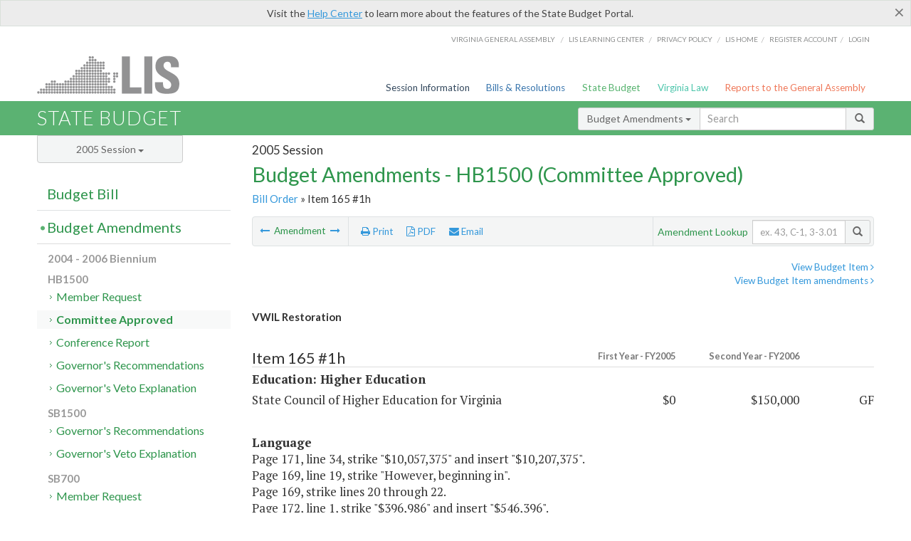

--- FILE ---
content_type: text/html; charset=utf-8
request_url: https://budget.lis.virginia.gov/amendment/2005/1/HB1500/Introduced/CA/165/1h/
body_size: 13370
content:




<!DOCTYPE html>

<html lang='en-US' xmlns="http://www.w3.org/1999/xhtml">
<head id="ctl00_ctl00_Head1">
    <!-- HEADER -->

	<meta http-equiv="X-UA-Compatible" content="IE=edge" /><meta http-equiv="Content-Type" content="text/html; charset=utf-8" /><meta name="viewport" content="width=device-width, initial-scale=1.0, maximum-scale=1.0, user-scalable=no" /><meta name="&quot;MobileOptimized&quot;" content="&quot;width&quot;" /><meta name="&quot;HandheldFriendly&quot;" content="&quot;true&quot;" /><title>
	165#1h (SCHEV) VWIL Restoration. HB1500 - Committee Approved
</title><link href="https://assets.lis.virginia.gov/_assets/font-awesome.min.css" rel="stylesheet" /><link href="https://fonts.googleapis.com/css?family=PT+Sans+Narrow:400,700" rel="stylesheet" type="text/css" /><link href="https://fonts.googleapis.com/css?family=PT+Serif:400,400italic,700,700italic" rel="stylesheet" type="text/css" /><link href="https://fonts.googleapis.com/css?family=Lato:400,700,300,300italic,400italic,700italic" rel="stylesheet" type="text/css" /><link href="https://assets.lis.virginia.gov/_assets/fancybox/jquery.fancybox-1.3.4.css" rel="stylesheet" type="text/css" media="screen" />

    <!--[if lt IE 9]>
		<script src="https://assets.lis.virginia.gov/_assets/html5shiv.js"></script>
	<![endif]-->
    
    
    <link rel="icon" type="image/png" href="/images/favicon-lis16.ico" sizes="16x16" />
    <link rel="icon" type="image/png" href="/images/favicon-lis32.ico" sizes="32x32" />
    <link rel="apple-touch-icon" href="/images/favicon-lis16.png" sizes="16x16" />
    <link rel="apple-touch-icon" href="/images/favicon-lis32.png" sizes="32x32" />
    <link rel="stylesheet" href="/css/custom.css" type="text/css" media="all" />
    <script>
        (function (i, s, o, g, r, a, m) {
            i['GoogleAnalyticsObject'] = r; i[r] = i[r] || function () {
                (i[r].q = i[r].q || []).push(arguments)
            }, i[r].l = 1 * new Date(); a = s.createElement(o),
            m = s.getElementsByTagName(o)[0]; a.async = 1; a.src = g; m.parentNode.insertBefore(a, m)
        })(window, document, 'script', '//www.google-analytics.com/analytics.js', 'ga');

        ga('create', 'UA-27589713-12', 'auto');
        ga('send', 'pageview');
    </script>

    
	

<meta name="collection" content="Amendments" /><meta name="year" content="2005" /><meta name="session" content="Session" /><meta name="billno" content="HB1500" /><meta name="section" content="Committee Approved" /><meta name="docid" content="0098834999" /><meta name="part" content="Part 1: Operating Expenses" /><meta name="secretariat" content="Education: Higher Education" /><meta name="agency" content="State Council of Higher Education for Virginia" /></head>
      
<body>
    <form method="post" action="./" id="aspnetForm">
<div class="aspNetHidden">
<input type="hidden" name="__EVENTTARGET" id="__EVENTTARGET" value="" />
<input type="hidden" name="__EVENTARGUMENT" id="__EVENTARGUMENT" value="" />
<input type="hidden" name="__VIEWSTATE" id="__VIEWSTATE" value="vp2kQrHg3DcPRueEArjYbUVl7eMW4LAXTcyVQwpJ+ouhJKmgtY91wqMHsuiLrrYx/v6Qw6j4sFZ8JFiTmDl4jD6ZzHCPlcrXrWxaJ0MG9zs=" />
</div>

<script type="text/javascript">
//<![CDATA[
var theForm = document.forms['aspnetForm'];
if (!theForm) {
    theForm = document.aspnetForm;
}
function __doPostBack(eventTarget, eventArgument) {
    if (!theForm.onsubmit || (theForm.onsubmit() != false)) {
        theForm.__EVENTTARGET.value = eventTarget;
        theForm.__EVENTARGUMENT.value = eventArgument;
        theForm.submit();
    }
}
//]]>
</script>



        
    <div id="ctl00_ctl00_alert_helpalert" class="alert alert-success help-alert" role="alert" style="display:none;">
        <button type="button" class="close hide-helpalert" data-dismiss="alert" aria-label="Close"><span aria-hidden="true">×</span></button> 
        Visit the <a rel="nofollow" href="http://help.lis.virginia.gov/budget/">Help Center</a> to learn more about the features of the State Budget Portal.
    </div>

        
    <link rel="icon" type="image/png" href="/images/favicon-lis16.ico" sizes="16x16" />
	<link rel="icon" type="image/png" href="/images/favicon-lis32.ico" sizes="32x32" />
    <link rel="apple-touch-icon" href="/images/favicon-lis16.png" sizes="16x16" />
	<link rel="apple-touch-icon" href="/images/favicon-lis32.png" sizes="32x32" />


	    <div id="st-container" class="st-container">
	        <!-- TOP NAV -->        
		    <header id="menu-2" class="st-menu st-effect-2">		    	

		        <div class="container-fluid">    
		            <div id="logo-container-beta"> 
		                <a href="http://lis.virginia.gov">
		                    <div id="logo-beta">LIS</div>
		                </a> 
		            </div>		   
		            <nav id="sub-menu">
		                <ul>
		                    <li class="nav-gen-as"><a href="http://virginiageneralassembly.gov/">Virginia General Assembly</a> /</li>        
							<li class="nav-gen-as"><a href="https://help.lis.virginia.gov">LIS Learning Center</a> /</li>    
							<li class="nav-gen-as"><a href="https://lis.virginia.gov/privacy">Privacy Policy</a> /</li>    
		                    <li><a href="https://lis.virginia.gov">LIS home</a>/</li>
							<li><a href="https://lis.virginia.gov/register-account">Register Account</a>/</li>
							<li><a href="https://lis.virginia.gov/login">Login</a></li>
		                </ul>
		            </nav>
		            <nav id="menu">
		                <ul class="top-navigation">
							<li class="nav-session-info"><a href="https://lis.virginia.gov/" id="ctl00_ctl00_linkHeaderLISSessionInfo" class="nav-parent txt-blue">Session Information</a></li>
                            <li class="nav-bills-resolution"><a href="https://lis.virginia.gov/bill-search/" id="ctl00_ctl00_linkHeaderLISBillsResolutions" class="nav-parent txt-dark-blue">Bills & Resolutions</a></li>
                            <li class="nav-state-budget"><a href="https://budget.lis.virginia.gov/" class="nav-parent txt-green">State Budget</a></li>
                            <li class="nav-va-law"><a href="https://law.lis.virginia.gov/" class="nav-parent txt-light-green">Virginia Law</a></li>
                            <li class="nav-reports-gen-as"><a href="https://rga.lis.virginia.gov/" class="nav-parent txt-orange">Reports to the General Assembly</a></li>
		                    
		                </ul>
                    </nav>
		        </div>
            </header>
	    
            <div class="st-pusher">   
            <!-- BETA TAG -->
			            
	            <div class="st-content">
	                <div class="st-content-inner">
	                    <!-- MOBILE MENU -->          
				        <div id="mobile-menu" class="container-fluid">    
				            <div class="row">
				                <div class="logo">
				                    <a href="http://lis.virginia.gov">
				                        
											<img src="/Portal/_images/lis_logo.png" width="150" />
										
				                    </a> 
                                </div>
				                <div id="st-trigger-effects" class="col-xs-6 col-xs-offset-6">
				                    <span data-effect="st-effect-2">
				                        Menu <em class="fa fa-bars"></em>
				                    </span>
				                </div>
				            </div>
				        </div><!--/end| mobile menu -->          
	          
	                    <div class="title-bar">
	                        <div class="container-fluid">
	                            <div class="row">
	                                <div class="col-md-6">
	                                    <h2>
	                  	                    
    <!--googleoff: all-->
	<a href="/default/2005/1/" id="ctl00_ctl00_CategorySiteName_hrefStateBudgetHomepage">State Budget</a>
	

	              	                    </h2>
	                                </div>

	                                <!-- GLOBAL SEARCH -->                
	                                <div class="col-md-6 right search-box">          
					                    <div class="input-group">
					                        <div class="input-group-btn">
					                            <button type="button" class="btn btn-sm btn-default dropdown-toggle" data-toggle="dropdown">All <span class="caret"></span></button>
					                            <ul class="dropdown-menu" role="menu">
	                  	                    
    <!--googleoff: all-->
	<li><a>Budget Bill</a></li>
	<li><a>Budget Amendments</a></li>
	<li><a>Committee Reports</a></li>

					                            </ul>
					                        </div>
					                        <!-- /btn-group -->
					                        <input type="text" class="form-control input-sm" placeholder="Search" />
					                            <span class="input-group-btn">
					                                <button class="btn btn-sm btn-default" type="button"><span class="glyphicon glyphicon-search"></span> </button>
					                            </span> 
					                    </div>
					                    <!-- /input-group --> 
					                </div><!--/end| global search -->
	                            </div>
	                        </div>
	                    </div>

                        <!-- MAIN CONTENT -->    
                        
	<!--googleoff: all-->
    <div class="container-fluid">
		<div class="row">
			
    <input name="ctl00$ctl00$MainContent$MainContent$hidRunScript" type="hidden" id="ctl00_ctl00_MainContent_MainContent_hidRunScript" class="hidRunScript" value="True" />
    <div class="col-md-9 col-md-push-3">
        <h5 id="ctl00_ctl00_MainContent_MainContent_hSession" class="hdr-sub">2005 Session</h5>
        <h3 id="ctl00_ctl00_MainContent_MainContent_hTitle" class="pg-title bill-introduced-hb30">Budget Amendments - HB1500 (Committee Approved)</h3>
        <h6 id="ctl00_ctl00_MainContent_MainContent_breadCrumbs" class="breadcrumbs"><a href='/amendments/2005/1/HB1500/Introduced/CA/'>Bill Order</a> &raquo; Item 165 #1h</h6>

        <section id="ctl00_ctl00_MainContent_MainContent_contentHeaderMenu" class="content-header-menu">
            <div class="utility-wrap clearfix">
                <nav id="toggle-utility-header" class="content-header-menu-middle full-utility" style="border-top-style: none;">
                    <div class="toggle-utility-header">
                        <span>Options <em class="fa fa-plus"></em></span>
                    </div>
                </nav>
                <nav id="ctl00_ctl00_MainContent_MainContent_menuLeft" class="content-header-menu-left"><ul><li>        <a rel='prev' data-toggle='tooltip' data-placement='right' title='SCHEV - TAG Grants' href='/amendment/2005/1/HB1500/Introduced/CA/163/1h/'>          <em class='fa fa-long-arrow-left'></em>        </a>        <span>Amendment</span>         <a rel='next' data-toggle='tooltip' data-placement='right' title='SCHEV Operating Support' href='/amendment/2005/1/HB1500/Introduced/CA/165/2h/'>          <em class='fa fa-long-arrow-right'></em>        </a></li></ul></nav>
                <nav id="ctl00_ctl00_MainContent_MainContent_menuRight" class="content-header-menu-middle" style="border-top-style: none;">
                    <ul>
                        <li class="print-li"><a rel="alternate" class="image-nav" onclick="window.print()"><em class="fa fa-print"></em> Print</a></li>
                        <li class="pdf-li"><a id="ctl00_ctl00_MainContent_MainContent_A1" rel="alternate" type="application/pdf" title="Download PDF" href="javascript:__doPostBack(&#39;ctl00$ctl00$MainContent$MainContent$A1&#39;,&#39;&#39;)"><em class='fa fa-file-pdf-o'></em> PDF</a></li>
                        <li class="email-li"><a href="/email-form/" class="email-fancybox fancybox.iframe"><em class="fa fa-envelope"></em> Email</a></li>
                    </ul>
                </nav>
                <nav class="content-header-menu-right">
                    <div class="input-group secondary-search">
                        <div class="input-group-btn">
                            <span class="nobutton">Amendment Lookup</span>&nbsp;&nbsp;
                        </div>
                        <input type="text" class="form-control input-sm" placeholder="ex. 43, C-1, 3-3.01" />
                        <span class="input-group-btn">
                            <button class="btn btn-sm btn-default" type="button"><span class="glyphicon glyphicon-search"></span></button>
                        </span> 
                    </div><!-- /secondary search -->
                </nav>
            </div>
        </section>
        
        <div id="ctl00_ctl00_MainContent_MainContent_divAmendmentDetail" class="table-responsive clearfix">  <p class='pull-right more-info'><a rel='nofollow' data-url='/item/2005/1/HB1500/Introduced/1/165' data-toggle='modal' data-target='#bill-item'>View Budget Item <em class='fa fa-angle-right'></em></a><br /><a rel='nofollow' class='fancybox' href='/item/2005/1/totals/Introduced/HB1500/H/165/2005/2006/'>View Budget Item amendments <em class='fa fa-angle-right'></em></a></p><!--googleon: all--><span id='content' ><h5 class='subtitle-above'><span class='amendment-title'>VWIL Restoration</span><br /></h5>  <h4 class='visible-xs'>Item 165 #1h</h4>  <table class='table table-condensed item item-table'>  <colgroup><col span='1' style='width: 20%;' /><col span='1' style='width: 40%;' /><col span='1' style='width: 20%;' /><col span='1' style='width: 20%;' /></colgroup>   <thead>      <tr class='colhdr'>      <th><h4>Item 165 #1h</h4></th>      <th class='right bfy1'>First&nbsp;Year&nbsp;-&nbsp;FY2005</th>      <th class='right bfy2'>Second&nbsp;Year&nbsp;-&nbsp;FY2006</th>      <th></th>      </tr>      </thead>      <tbody>      <tr class='program'>      <td colspan='4'>Education: Higher Education</td>      </tr>      <tr>      <td>State Council of Higher Education for Virginia</td>      <td class='amount'><span class='visible-xs'>FY2005</span> $0</td>      <td class='amount'><span class='visible-xs'>FY2006</span> $150,000</td>      <td class='text-right'><span class='changetooltips amendment-change' data-toggle='tooltip' data-placement='right' title='General Fund'>GF</span></td>      </tr>      </tbody>  </table>      <p><strong>Language</strong><br />      <span class='item-language'>Page 171, line 34, strike "$10,057,375" and insert "$10,207,375".<br />Page 169, line 19, strike "However, beginning in".<BR />Page 169, strike lines 20 through 22.<BR />Page 172, line 1, strike "$396,986" and insert "$546,396".<BR />Page 172, strike lines 13 through 16 and insert "Grants."<br />      </span>      </p>  <hr class='divide' />  <p><strong>Explanation</strong><br />(This amendment provides general funds in the second year to restore the Virginia Women's Institute for Leadership.)</p></span><!--googleoff: all-->  <nav class='content-footer-menu'>    <ul>      <li>        <a rel='prev' data-toggle='tooltip' data-placement='right' title='SCHEV - TAG Grants' href='/amendment/2005/1/HB1500/Introduced/CA/163/1h/'>          <em class='fa fa-long-arrow-left'></em>        </a>        <span>Amendment</span>         <a rel='next' data-toggle='tooltip' data-placement='right' title='SCHEV Operating Support' href='/amendment/2005/1/HB1500/Introduced/CA/165/2h/'>          <em class='fa fa-long-arrow-right'></em>        </a>      </li>    </ul>  </nav> </div>
        
    </div>

			<!-- SIDEBAR -->
			<div id="sidebar" class="col-md-3 col-md-pull-9 sidebar">
				<div class="form-group">
					<div id="sessions">
						<label>Session</label>
						<div class="btn-group">
							<button id="ctl00_ctl00_MainContent_btnYearSession" type="button" class="btn btn-default btn-sm dropdown-toggle btnYearSession" data-toggle="dropdown">2005 Session <span class='caret'></span></button>
							<ul id="ctl00_ctl00_MainContent_ddYearSession" class="dropdown-menu" role="menu"><li class='ddYearSession'><a value='2026|1' href='/amendment/2026/1/'>2026 Session</a><li class='ddYearSession'><a value='2025|1' href='/amendment/2025/1/'>2025 Session</a><li class='ddYearSession'><a value='2024|2' href='/amendment/2024/2/'>2024 Special Session I</a><li class='ddYearSession'><a value='2024|1' href='/amendment/2024/1/'>2024 Session</a><li class='ddYearSession'><a value='2023|2' href='/amendment/2023/2/'>2023 Special Session I</a><li class='ddYearSession'><a value='2023|1' href='/amendment/2023/1/'>2023 Session</a><li class='ddYearSession'><a value='2022|2' href='/amendment/2022/2/'>2022 Special Session I</a><li class='ddYearSession'><a value='2022|1' href='/amendment/2022/1/'>2022 Session</a><li class='ddYearSession'><a value='2021|3' href='/amendment/2021/3/'>2021 Special Session II</a><li class='ddYearSession'><a value='2021|2' href='/amendment/2021/2/'>2021 Special Session I</a><li class='ddYearSession'><a value='2021|1' href='/amendment/2021/1/'>2021 Session</a><li class='ddYearSession'><a value='2020|2' href='/amendment/2020/2/'>2020 Special Session I</a><li class='ddYearSession'><a value='2020|1' href='/amendment/2020/1/'>2020 Session</a><li class='ddYearSession'><a value='2019|1' href='/amendment/2019/1/'>2019 Session</a><li class='ddYearSession'><a value='2018|2' href='/amendment/2018/2/'>2018 Special Session I</a><li class='ddYearSession'><a value='2018|1' href='/amendment/2018/1/'>2018 Session</a><li class='ddYearSession'><a value='2017|1' href='/amendment/2017/1/'>2017 Session</a><li class='ddYearSession'><a value='2016|1' href='/amendment/2016/1/'>2016 Session</a><li class='ddYearSession'><a value='2015|1' href='/amendment/2015/1/'>2015 Session</a><li class='ddYearSession'><a value='2014|2' href='/amendment/2014/2/'>2014 Special Session I</a><li class='ddYearSession'><a value='2014|1' href='/amendment/2014/1/'>2014 Session</a><li class='ddYearSession'><a value='2013|1' href='/amendment/2013/1/'>2013 Session</a><li class='ddYearSession'><a value='2012|2' href='/amendment/2012/2/'>2012 Special Session I</a><li class='ddYearSession'><a value='2012|1' href='/amendment/2012/1/'>2012 Session</a><li class='ddYearSession'><a value='2011|1' href='/amendment/2011/1/'>2011 Session</a><li class='ddYearSession'><a value='2010|1' href='/amendment/2010/1/'>2010 Session</a><li class='ddYearSession'><a value='2009|1' href='/amendment/2009/1/'>2009 Session</a><li class='ddYearSession'><a value='2008|1' href='/amendment/2008/1/'>2008 Session</a><li class='ddYearSession'><a value='2007|1' href='/amendment/2007/1/'>2007 Session</a><li class='ddYearSession'><a value='2006|2' href='/amendment/2006/2/'>2006 Special Session I</a><li class='ddYearSession'><a value='2006|1' href='/amendment/2006/1/'>2006 Session</a><li class='ddYearSession active'><a value='2005|1' href='/amendment/2005/1/'>2005 Session</a><li class='ddYearSession'><a value='2004|2' href='/amendment/2004/2/'>2004 Special Session I</a><li class='ddYearSession'><a value='2004|1' href='/amendment/2004/1/'>2004 Session</a><li class='ddYearSession'><a value='2003|1' href='/amendment/2003/1/'>2003 Session</a><li class='ddYearSession'><a value='2002|1' href='/amendment/2002/1/'>2002 Session</a><li class='ddYearSession'><a value='2001|2' href='/amendment/2001/2/'>2001 Special Session I</a><li class='ddYearSession'><a value='2001|1' href='/amendment/2001/1/'>2001 Session</a><li class='ddYearSession'><a value='2000|1' href='/amendment/2000/1/'>2000 Session</a><li class='ddYearSession'><a value='1999|1' href='/amendment/1999/1/'>1999 Session</a><li class='ddYearSession'><a value='1998|2' href='/amendment/1998/2/'>1998 Special Session I</a><li class='ddYearSession'><a value='1998|1' href='/amendment/1998/1/'>1998 Session</a><li class='ddYearSession'><a value='1997|1' href='/amendment/1997/1/'>1997 Session</a><li class='ddYearSession'><a value='1996|1' href='/amendment/1996/1/'>1996 Session</a></ul>
						</div>
					</div>
				</div>
				<!-- SIDEBAR-LINKS -->  
				<div id="sidebar-links">    
                    <ul id="ctl00_ctl00_MainContent_sidebar1_hdrBillSidebar" class="nest-menu"><li id='budgetbillsidebar' ><h4><a class='selected' href='/bill/2005/1/'>Budget Bill</a></h4><ul class='two-layer ulBudgetBill' id='ulBudgetBill'><h6>2004 - 2006 Biennium</h6><li class='toc-header'>HB1500<ul><li class='current'><ul class='expanded'><li><a href='/bill/2005/1/HB1500/Introduced/' class='node '>Introduced</a></li><li><a href='/bill/2005/1/HB1500/Chapter/' class='node '>Chapter 951</a></li></ul></li></ul></li><li class='toc-header'>SB700<ul><li class='current'><ul class='expanded'><li><a href='/bill/2005/1/SB700/Introduced/' class='node '>Introduced</a></li></ul></li></ul></li></ul></li></ul>

<ul id="ctl00_ctl00_MainContent_sidebar1_hdrAmendmentsSidebar" class="nest-menu"><li id='budgetamendmentssidebar'  class='selected'><h4><a  class='selected' href='/amendments/2005/1/'>Budget Amendments</a></h4><ul class='two-layer ulBudgetAmendments' id='ulBudgetAmendments'><h6>2004 - 2006 Biennium</h6><li class='toc-header'>HB1500<ul><li class='current'><ul class='expanded'><li><a href='/amendments/2005/1/HB1500/Introduced/MR/' class='node '>Member Request</a></li><li><a href='/amendments/2005/1/HB1500/Introduced/CA/' class='node active'>Committee Approved</a></li><li><a href='/amendments/2005/1/HB1500/Introduced/CR/' class='node '>Conference Report</a></li><li><a href='/amendments/2005/1/HB1500/Introduced/GE/' class='node '>Governor's Recommendations</a></li><li><a href='/amendments/2005/1/HB1500/Introduced/GV/' class='node '>Governor's Veto Explanation</a></li></ul></li></ul></li><li class='toc-header'>SB1500<ul><li class='current'><ul class='expanded'><li><a href='/amendments/2005/1/SB1500/Introduced/GE/' class='node '>Governor's Recommendations</a></li><li><a href='/amendments/2005/1/SB1500/Introduced/GV/' class='node '>Governor's Veto Explanation</a></li></ul></li></ul></li><li class='toc-header'>SB700<ul><li class='current'><ul class='expanded'><li><a href='/amendments/2005/1/SB700/Introduced/MR/' class='node '>Member Request</a></li><li><a href='/amendments/2005/1/SB700/Introduced/CA/' class='node '>Committee Approved</a></li></ul></li></ul></li></ul></li></ul>
  
<ul id="ctl00_ctl00_MainContent_sidebar1_hdrCmteReportsSidebar" class="nest-menu one-layer"><li id='committeereportssidebar' ><h4><a  href='/sessionreports/2005/1/'>Committee Reports</a></h4></li></ul>
				</div>
			</div>
			<!--/end|sidebar -->

              <!-- John's "Scroll Top" for jQuery DataTables -->
              <a href="#" class="scroll_top" style="display: none;"><i class="fa fa-arrow-up"></i></a>

		</div>
		<!--/main content .row -->
	</div>
	<!--/main content -->


                        <!-- FOOTER -->          
                        <div class="footer">
                            <div class="container-fluid">
                                <div class="row">
                                    
	
		<div class="col-md-3 text-left footer-div">
			<h4>The Budget Process</h4>
			<ul>
				<li><a href="http://hac.virginia.gov/legislative.htm" target="_blank" rel="noopener">Legislative budget process (HAC)</a>&nbsp;<em class="fa fa-external-link"></em></li>
				<li><a href="http://hac.virginia.gov/executive.htm" target="_blank" rel="noopener">Executive budget process (HAC)</a>&nbsp;<em class="fa fa-external-link"></em></li>
				<li><a href="http://datapoint.apa.virginia.gov/" target="_blank" rel="noopener">Commonwealth Data Point (APA)</a>&nbsp;<em class="fa fa-external-link"></em></li>
				<li><a href="http://www.dpb.virginia.gov/budget/faq.cfm" target="_blank" rel="noopener">Frequently asked questions (DPB)</a>&nbsp;<em class="fa fa-external-link"></em></li>
			</ul>
		</div>
		<div class="col-md-3 text-left footer-div">
			<h4>Amendment Resources</h4>
			<ul>
				<li><a href="/images/pdf/Budget Amendment Process.pdf" target="_blank" rel="noopener">Budget amendment process</a>&nbsp;<em class="fa fa-file-pdf-o"></em></li>
				<li><a href="http://hac.virginia.gov/faq.htm" target="_blank" rel="noopener">Frequently asked questions (HAC)</a>&nbsp;<em class="fa fa-external-link"></em></li>
			</ul>
		</div>
		<div class="col-md-3 text-left footer-div">
			<h4>Committee Resources</h4>
			<ul>
				<li>Committee Website <a href="http://hac.virginia.gov" class="text-right" target="_blank" rel="noopener">HAC</a> | <a href="http://sfac.virginia.gov" target="_blank" rel="noopener" class="text-right">SFAC</a>&nbsp;<em class="fa fa-external-link"></em></li>
				<li>Legislation in Committee 
                    <a href="http://legacylis.virginia.gov/cgi-bin/legp604.exe?051+com+H2" id="ctl00_ctl00_CategorySiteFooterLinks_CategorySiteFooterLinks_hrefLegInCmteHAC" class="text-right" target="_blank" rel="noopener">HAC</a> | 
                    <a href="http://legacylis.virginia.gov/cgi-bin/legp604.exe?051+com+S5" id="ctl00_ctl00_CategorySiteFooterLinks_CategorySiteFooterLinks_hrefLegInCmteSFC" target="_blank" rel="noopener" class="text-right">SFAC</a>&nbsp;<em class="fa fa-external-link"></em></li>
			</ul>
		</div>
        <div class="col-md-3 text-left footer-div">
	        <h4>Budget Resources</h4>
	        <ul>
	            <li>For Developers - <a class="more" rel="nofollow" href="http://budget.lis.virginia.gov/developers">Web Service API</a></li>
	            <li id="ctl00_ctl00_CategorySiteFooterLinks_CategorySiteFooterLinks_liBudgetHelpCenter"><a rel="nofollow" href="http://help.lis.virginia.gov/budget/index.asp">Budget Help Center</a></li>
	        </ul>
        </div>
	

                                    
										<img id="ga-seal" src="https://budget.lis.virginia.gov/assets/_images/ga_seal_lis.png" alt="virginia general assembly seal" width="140" height="103" />
									
                                </div>    
                            </div>      
                        </div>

                        <!-- Global Footer -->
			            <footer id="lis-footer">
			                <nav class="footer-links">
			                    <div class="container-fluid">
			                        <div class="row">
			                            <div class="col-xs-12 text-center">
			              	                <ul>
			                                    <li><a href="http://lis.virginia.gov">LIS Home</a></li>
			                                    <li><a href="http://lis.virginia.gov/register-account">Lobbyist-in-a-Box</a></li>			                  
			                                </ul>
											
												<p>&copy; Copyright Commonwealth of Virginia, 2026. All rights reserved. Site developed by the <a href="http://dlas.virginia.gov">Division of Legislative Automated Systems (DLAS)</a>.</p>
											
			                            </div>
			                        </div>
			                    </div>
			                </nav>
			            </footer><!--/end|footer -->
	       
	                </div><!--/st-content-inner -->
	            </div><!--/st-content -->
	            
	        </div> <!--/push -->
	        
	    </div> <!--/wrapper -->
	
<div class="aspNetHidden">

	<input type="hidden" name="__VIEWSTATEGENERATOR" id="__VIEWSTATEGENERATOR" value="70EDC035" />
	<input type="hidden" name="__EVENTVALIDATION" id="__EVENTVALIDATION" value="CdYwplMLB3UsGUTcB9vMhngghWM7e8dPcX4uvtO5mnWho8OcsGfV+h7f5mBlSNQCzrhiCmseogaj7GIcBBhOzgftPpFBqz87IYyf5k0Z/DXZLZ1eBBhkkMSBDM28p/7k1131BhQQ721pRKrMd4znSQ==" />
</div>

<script type="text/javascript">
//<![CDATA[
var siteurl = '//budget.lis.virginia.gov';
var inurlstring = 'amendment/2005/1/HB1500/Introduced/CA';
var topinurlstring = 'amendment/2005/1'; var amendmenttype = 'CA';
//]]>
</script>
</form>

    
	
    <!--googleoff: all-->
    <div class="table-modal modal" id="bill-item" tabindex="-1" role="dialog" aria-labelledby="myModalLabel" aria-hidden="true">
        <div class="modal-dialog">
            <div class="modal-content">
                <div class="modal-header">
                    <button type="button" class="close" data-dismiss="modal"><span aria-hidden="true">&times;</span><span class="sr-only">Close</span></button>
                    <h4 id="ctl00_ctl00_Modals_Modals_modaltitle" class="modal-title">State Council of Higher Education for Virginia</h4>
                </div>
                <div id="ctl00_ctl00_Modals_Modals_modalItemBody" class="modal-body"><a rel='alternate' class='image-nav modal-print' onclick='$("#ctl00_ctl00_Modals_Modals_modalItemBody").printThis()' id='printTotals'><em class="fa fa-print"></em> Print</a><span class='item-languagearea'><div class='lightbox-print'><h5 class='hdr-sub'>2005 Session</h5><h3 class="pg-title">Budget Bill - HB1500 (Introduced)</h3></div><h4 class='visible-xs'>Item 165</h4><span id='content' ><table class='table table-condensed item item-table'><colgroup><col span="1" style="width: 65%;" /><col span="1" style="width: 15%;" /><col span="1" style="width: 20%;" /></colgroup><thead><tr class='colhdr'><th><h4>Item 165</h4></th><th class='right bfy1'>First&nbsp;Year&nbsp;-&nbsp;FY2005</th><th class='right bfy2'>Second&nbsp;Year&nbsp;-&nbsp;FY2006</th></tr><tr></tr><tr></tr></thead><tbody><tr class='program'><td>Higher Education Academic, Fiscal, and Facility Planning and Coordination (11100)</td><td class='amount'><del>$9,379,417</del><br /><em>$9,521,205</em></td><td class='amount'><del>$9,295,371</del><br /><em>$10,057,375</em></td></tr><tr class=""><td>Higher Education Coordination and Review (11104)</td><td class='amount'><span class='visible-xs'>FY2005</span> <del>$8,977,180</del><br /><em>$9,118,968</em></td><td class='amount'><span class='visible-xs'>FY2006</span> <del>$8,893,134</del><br /><em>$9,655,138</em></td></tr><tr class=""><td>Regulation of Private and Out-Of-State Institutions (11105)</td><td class='amount'><span class='visible-xs'>FY2005</span> $402,237</td><td class='amount'><span class='visible-xs'>FY2006</span> $402,237</td></tr><tr class=''><td>Fund Sources:</td><td>&nbsp;</td><td>&nbsp;</td></tr><tr class=''><td class='indent'>General</td><td class='amount'><span class='visible-xs'>FY2005</span> $8,727,180</td><td class='amount'><span class='visible-xs'>FY2006</span> <del>$8,643,134</del><br /><em>$9,260,004</em></td></tr><tr class=''><td class='indent'>Special</td><td class='amount'><span class='visible-xs'>FY2005</span> $652,237</td><td class='amount'><span class='visible-xs'>FY2006</span> $652,237</td></tr><tr class=' newitem'><td class='indent'>Federal Trust</td><td class='amount'><span class='visible-xs'>FY2005</span> <em>$141,788</em></td><td class='amount'><span class='visible-xs'>FY2006</span> <em>$145,134</em></td></tr></tbody></table><hr class='divide' /><span class='item-languagearea'><p class="authority-text">Authority: §§ <a href='http://law.lis.virginia.gov/vacode/23-9.3/'>23-9.3</a>, <a href='http://law.lis.virginia.gov/vacode/23-9.6:1/'>23-9.6:1</a>, <a href='http://law.lis.virginia.gov/vacode/23-20/'>23-20</a>, 23-21.1, <a href='http://law.lis.virginia.gov/vacode/23-38.13/'>23-38.13</a>, and <a href='http://law.lis.virginia.gov/vacode/23-38.45/'>23-38.45</a>, Code of Virginia; SJR 22 (1949). </p><br /><p class="section-text">A.1. It is the intent of the General Assembly to provide general fund support to contract with Mary Baldwin College for Virginia women resident students to participate in the Virginia Women's Institute for Leadership at Mary Baldwin College. </p><br /><p class="section-text">2. The amounts for Higher Education Coordination and Review include $546,986 the first year and $396,986 the second year from the general fund based on an estimated participation of 94 in-state students in the program each year. Funds paid to Mary Baldwin College under the contract will be based on the actual number of Virginia resident students participating in the program. </p><br /><p class="section-text">3. General fund appropriations provided under this contract include financial aid for the participating students at Mary Baldwin College in the Virginia Women's Institute for Leadership program, therefore, these students are not eligible for Tuition Assistance Grants. Beginning in fiscal year 2006, funding for this program will be phased out and each incoming class will be eligible for funding under the Tuition Assistance Grant program.</p><br /><p class="section-text">B.1. The State Council of Higher Education for Virginia (SCHEV), with direction from the Secretary of Education, shall develop a system-wide strategic plan for higher education every four years beginning 2002. As part of this planning process, SCHEV shall provide guidelines from the overall strategic planning process for Virginia's institutions of higher education. The public colleges and universities shall develop strategic plans that, at least in part, include strategies to meet system-wide higher education goals. In this planning process, SCHEV shall also require progress reports from institutions on their strategic plans. Such reports shall include 1) progress in meeting both system-wide and institutional goals, and 2) specific actions to restructure institutional activities and programs to meet system-wide and institutional goals. </p><br /><p class="section-text">2. The State Council of Higher Education for Virginia (SCHEV), with direction from the Secretary of Education, shall develop, in consultation with the public colleges and universities, a Report of Institutional Effectiveness. The Department of Planning and Budget shall use the Reports of Institutional Effectiveness for its own data needs to minimize the duplication of information on performance measures required of colleges and universities. The State Council of Higher Education for Virginia shall publish the reports biennially, and make the reports available on its web site. </p><br /><p class="section-text">C. In discharging the responsibilities specified in § 23-272 D, Code of Virginia, the State Council of Higher Education for Virginia shall provide exemptions to individual proprietorships, associations, copartnerships or corporations which are now or in the future will be using the words &quot;college&quot; or &quot;university&quot; in their training programs solely for their employees or customers, which do not offer degree-granting programs, and whose name includes the word &quot;college&quot; or &quot;university&quot; in a context from which it clearly appears that such entity is not an educational institution. </p><br /><p class="section-text">D. Out of the appropriation for Higher Education Coordination and Review, $5,176,894 the first year and <del>$5,236,894</del> <em>$5,666,894</em> the second year from the general fund is provided for continuation of the Virtual Library of Virginia. This appropriation includes $378,200 the first year and $378,200 the second year to allow students and faculty at the Commonwealth's <em>nonprofit</em> independent colleges and universities to participate in the Virtual Library. </p><br /><p class="section-text">E.1. The State Council of Higher Education for Virginia and the Secretary of Education, in cooperation with the three medical schools, University of Virginia, Virginia Commonwealth University, and Eastern Virginia Medical School, shall monitor the results of the Generalist Initiative, especially the decisions of graduates from the undergraduate medical programs to enter generalist residencies, and the composition of the residencies in the two associated academic health centers. The three medical schools shall report biennially to the State Council by October 1. It is the intent of the General Assembly that: </p><br /><p class="section-text">a. At least 50 percent of Virginia medical school graduates shall enter generalist residency programs. The percentage shall be calculated based on a three-year average at each of the three academic health centers. </p><br /><p class="section-text">b. At least 50 percent of Virginia Generalist residency graduates shall enter generalist practice upon completion of residency training and at least 50 percent of those graduates shall practice in Virginia. The percentage shall be calculated based on a three-year average at each of the three academic health centers. </p><br /><p class="section-text">c. In addition to the statistical goals specified above, the Virginia Generalist Initiative program shall be evaluated for its quality based on: 1) Virginia graduates' responses to the annual survey of the Association of American Medical Colleges (AAMC); 2) Student evaluation of the program conducted by the individual institution; and 3) Faculty and community preceptors' evaluation of the student learning and skills. </p><br /><p class="section-text">2. The State Council shall report biennially on the status of the Generalist Initiative to the House Appropriations and Senate Finance Committees in November. </p><br /><p class="section-text">F. The medical schools are encouraged to be aggressive in setting tuition rates that are above national average tuition rates for both in-state and out-of-state students. </p><br /><p class="section-text">G. Out of this appropriation, $300,000 the first year and $300,000 the second year in nongeneral funds is provided to support higher education coordination and review services, including expenses incurred in regulating the private and out-of-state postsecondary institutions operating in Virginia. These funds may be generated through fee schedules developed pursuant to § <a href='http://law.lis.virginia.gov/vacode/23-276.9/'>23-276.9</a>, Code of Virginia. </p><br /><p class="section-text">H. Out of this appropriation, $102,237 in nongeneral funds and 1.0 position each year are provided for the oversight of proprietary schools in the Commonwealth pursuant to Chapter 991 of the Acts of Assembly of 2004.</p><br /><p class="section-text"><em>I.  This act includes additional funds to support nursing education programs at public colleges and universities.  By November 1, 2005, the State Council of Higher Education for Virginia shall report to the Secretary of Education on how institutions are using additional funds to increase the number of nursing students and graduates.  The report shall include institutional strategies to help ensure an adequate number of nurses and a schedule for reporting on progress in achieving this goal.</em></p><br /></span></span></span></div>                
            </div>
            <!-- /.modal-content -->
        </div>
        <!-- /.modal-dialog -->
    </div>




    <script src="https://assets.lis.virginia.gov/_assets/jquery.1.7.2.min.js" type="text/javascript"></script>
    <script src="http://assets.lis.virginia.gov/_assets/jquery-ui.1.8.18.min.js" type="text/javascript"></script>
    <script src="https://assets.lis.virginia.gov/_assets/bootstrap-datepicker.js" type="text/javascript" charset="utf-8"></script>
    <script src="https://assets.lis.virginia.gov/_assets/bootstrap.min.js" type="text/javascript" charset="utf-8"></script>
    <script src="https://assets.lis.virginia.gov/_assets/modernizr.custom.65059.js" type="text/javascript"></script>
    <script src="https://assets.lis.virginia.gov/_assets/fancybox/jquery.fancybox-1.3.4.js" type="text/javascript"></script>
    <script src="https://assets.lis.virginia.gov/_assets/fancybox/jquery.mousewheel-3.0.4.pack.js" type="text/javascript"></script>
    <script src="https://assets.lis.virginia.gov/_assets/classie.js" type="text/javascript"></script>
    <script src="https://assets.lis.virginia.gov/_assets/global.js" type="text/javascript"></script>
    <script src="https://assets.lis.virginia.gov/_assets/isFontFaceSupported.js" type="text/javascript"></script>

    
    <script src="/js/custom.js" type="text/javascript"></script>
    <script src="/js/topnavbar-search.js" type="text/javascript"></script>
    <script src="/js/sidebar-config.js" type="text/javascript"></script>
    <script src="/js/sidebar.js" type="text/javascript"></script>
    <script src="/js/budgetbill.js" type="text/javascript"></script>
	
    <script src="/js/budgets.js" type="text/javascript"></script>
    <script src="/js/printThis.js" type="text/javascript"></script>
    <script src="/js/innerbar-search.js" type="text/javascript"></script>
    <script type="text/javascript">
        $(document).ready(function () {
            $("#budgetamendmentssidebar").addClass("current expanded");
            $(".changetooltips").tooltip();
            if ($('.hidRunScript').val() == 'True'){
                SetTopSearchType('Budget Amendments');
            }
            SetTopSearchType('Budget Amendments');
        });
    </script>

    <script type="text/javascript">
        $(document).ready(function () {
            if(false) { RemoveSearchType('Budget Amendments'); }
            if(false) { RemoveSearchType('Committee Reports'); }
        });
    </script>


    <script src="https://assets.lis.virginia.gov/_assets/sidebar.js" type="text/javascript"></script>    

    <script src="https://assets.lis.virginia.gov/_assets/css3-mediaqueries.js" type="text/javascript"></script>

    <script>
        $(document).ready(function () {
            /* This is basic - uses default settings */

            $("a.single_image").fancybox({
                'width': 650,
                'height': 675,
                'scrolling': 'no'
            });

            if (isFontFaceSupported() == false) {
                $('.fa').iconfontFallback();
            }

        });

        /*if (navigator.userAgent.match(/IEMobile\/10\.0/)) {
            var msViewportStyle = document.createElement('style')
            msViewportStyle.appendChild(
              document.createTextNode(
                '@-ms-viewport{width:auto!important}'
              )
            )
            document.querySelector('head').appendChild(msViewportStyle)
        }*/

        var nua = navigator.userAgent;
        var isAndroid = (nua.indexOf('Mozilla/5.0') > -1 && nua.indexOf('Android ') > -1 && nua.indexOf('AppleWebKit') > -1 && nua.indexOf('Chrome') === -1);
        if (isAndroid) {
            $('select.form-control').removeClass('form-control').css('width', '100%');
        }
    </script>
</body>
</html>
